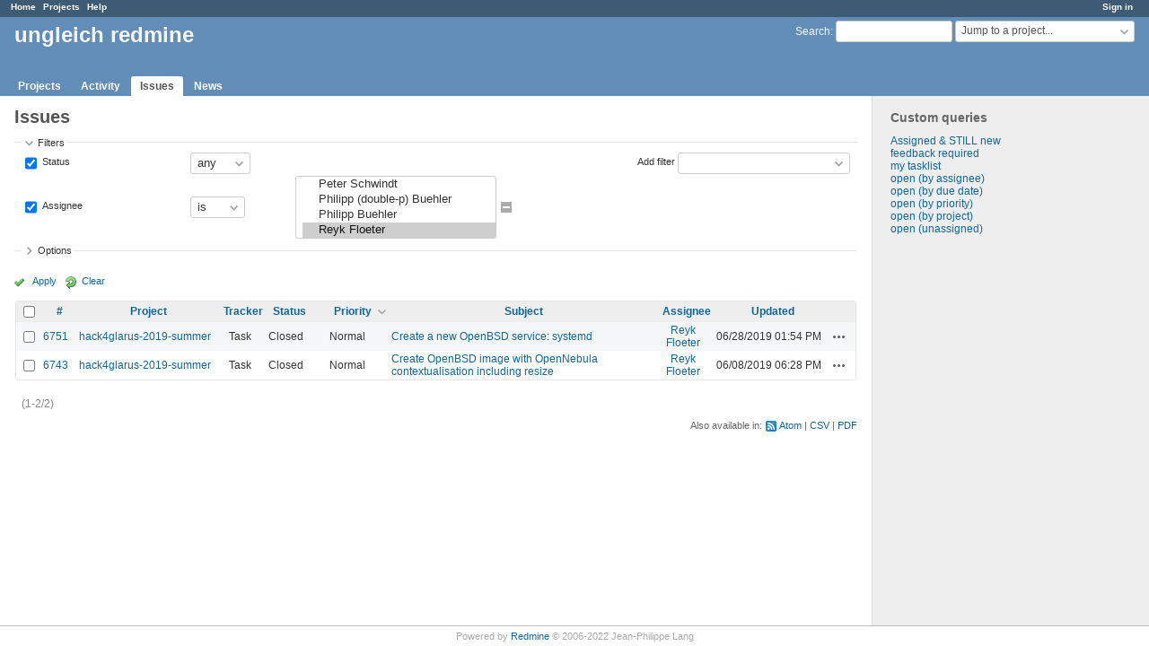

--- FILE ---
content_type: text/html; charset=utf-8
request_url: https://redmine.ungleich.ch/issues?assigned_to_id=185%7C188&set_filter=1&sort=priority%3Adesc%2Cupdated_on%3Adesc&status_id=%2A
body_size: 7083
content:
<!DOCTYPE html>
<html lang="en">
<head>
<meta charset="utf-8" />
<meta http-equiv="X-UA-Compatible" content="IE=edge"/>
<title>Issues - ungleich redmine</title>
<meta name="viewport" content="width=device-width, initial-scale=1">
<meta name="description" content="Redmine" />
<meta name="keywords" content="issue,bug,tracker" />
<meta name="csrf-param" content="authenticity_token" />
<meta name="csrf-token" content="4+RBS+veJqY8apLkHIRZpCLYXkzS9GDjUoNB4udPsDlXwzWSva1FHjoGhhlJa+bTB1RpySKueaXRhsSF7gsPVA==" />
<link rel='shortcut icon' href='/favicon.ico?1669909233' />
<link rel="stylesheet" media="all" href="/stylesheets/jquery/jquery-ui-1.13.2.css?1669909233" />
<link rel="stylesheet" media="all" href="/stylesheets/tribute-5.1.3.css?1669909233" />
<link rel="stylesheet" media="all" href="/stylesheets/application.css?1669909233" />
<link rel="stylesheet" media="all" href="/stylesheets/responsive.css?1669909233" />

<script src="/javascripts/jquery-3.6.1-ui-1.13.2-ujs-6.1.7.js?1669909233"></script>
<script src="/javascripts/tribute-5.1.3.min.js?1669909233"></script>
<script src="/javascripts/tablesort-5.2.1.min.js?1669909233"></script>
<script src="/javascripts/tablesort-5.2.1.number.min.js?1669909233"></script>
<script src="/javascripts/application.js?1669909233"></script>
<script src="/javascripts/responsive.js?1669909233"></script>
<script>
//<![CDATA[
$(window).on('load', function(){ warnLeavingUnsaved('The current page contains unsaved text that will be lost if you leave this page.'); });
//]]>
</script>

<script>
//<![CDATA[
rm = window.rm || {};rm.AutoComplete = rm.AutoComplete || {};rm.AutoComplete.dataSources = JSON.parse('{"issues":"/issues/auto_complete?q=","wiki_pages":"/wiki_pages/auto_complete?q="}');
//]]>
</script>

<!-- page specific tags -->
<script>
//<![CDATA[
var datepickerOptions={dateFormat: 'yy-mm-dd', firstDay: 0, showOn: 'button', buttonImageOnly: true, buttonImage: '/images/calendar.png?1669909233', showButtonPanel: true, showWeek: true, showOtherMonths: true, selectOtherMonths: true, changeMonth: true, changeYear: true, beforeShow: beforeShowDatePicker};
//]]>
</script>    <link rel="alternate" type="application/atom+xml" title="Issues" href="http://localhost:3000/issues.atom" />
    <link rel="alternate" type="application/atom+xml" title="Details of all changes" href="http://localhost:3000/issues/changes.atom" />
<script src="/javascripts/context_menu.js?1669909233"></script><link rel="stylesheet" media="screen" href="/stylesheets/context_menu.css?1669909233" /></head>
<body class="has-main-menu controller-issues action-index avatars-off">

<div id="wrapper">

<div class="flyout-menu js-flyout-menu">

        <div class="flyout-menu__search">
            <form action="/search" accept-charset="UTF-8" name="form-f097565e" method="get"><input name="utf8" type="hidden" value="&#x2713;" autocomplete="off" />
            <input type="hidden" name="issues" value="1" autocomplete="off" />
            <label class="search-magnifier search-magnifier--flyout" for="flyout-search">&#9906;</label>
            <input type="text" name="q" id="flyout-search" class="small js-search-input" placeholder="Search" />
</form>        </div>


        <h3>Project</h3>
        <span class="js-project-menu"></span>

    <h3>General</h3>
    <span class="js-general-menu"></span>

    <span class="js-sidebar flyout-menu__sidebar"></span>

    <h3>Profile</h3>
    <span class="js-profile-menu"></span>

</div>


<div id="top-menu">
    <div id="account">
        <ul><li><a class="login" href="/login">Sign in</a></li></ul>    </div>
    
    <ul><li><a class="home" href="/">Home</a></li><li><a class="projects" href="/projects">Projects</a></li><li><a class="help" href="https://www.redmine.org/guide">Help</a></li></ul></div>

<div id="header">

    <a href="#" class="mobile-toggle-button js-flyout-menu-toggle-button"></a>

    <div id="quick-search">
        <form action="/search" accept-charset="UTF-8" name="form-fd36bd0d" method="get"><input name="utf8" type="hidden" value="&#x2713;" autocomplete="off" />
        <input type="hidden" name="scope" autocomplete="off" />
        <input type="hidden" name="issues" value="1" autocomplete="off" />
        <label for='q'>
          <a accesskey="4" href="/search">Search</a>:
        </label>
        <input type="text" name="q" id="q" size="20" class="small" accesskey="f" data-auto-complete="true" />
</form>        <div id="project-jump" class="drdn"><span class="drdn-trigger">Jump to a project...</span><div class="drdn-content"><div class="quick-search"><input type="text" name="q" id="projects-quick-search" value="" class="autocomplete" data-automcomplete-url="/projects/autocomplete.js?jump=issues" autocomplete="off" /></div><div class="drdn-items projects selection"></div><div class="drdn-items all-projects selection"><a class="selected" href="/projects?jump=issues">All Projects</a></div></div></div>
    </div>

    <h1>ungleich redmine</h1>

    <div id="main-menu" class="tabs">
        <ul><li><a class="projects" href="/projects">Projects</a></li><li><a class="activity" href="/activity">Activity</a></li><li><a class="issues selected" href="/issues">Issues</a></li><li><a class="news" href="/news">News</a></li></ul>
        <div class="tabs-buttons" style="display:none;">
            <button class="tab-left" onclick="moveTabLeft(this); return false;"></button>
            <button class="tab-right" onclick="moveTabRight(this); return false;"></button>
        </div>
    </div>
</div>

<div id="main" class="">
    <div id="sidebar">
            


<h3>Custom queries</h3>
<ul class="queries"><li><a class="query" href="/issues?query_id=9">Assigned &amp; STILL new</a></li>
<li><a class="query" href="/issues?query_id=13">feedback required</a></li>
<li><a class="query" href="/issues?query_id=6">my tasklist</a></li>
<li><a class="query" href="/issues?query_id=39">open (by assignee)</a></li>
<li><a class="query" href="/issues?query_id=15">open (by due date)</a></li>
<li><a class="query" href="/issues?query_id=3">open (by priority)</a></li>
<li><a class="query" href="/issues?query_id=55">open (by project)</a></li>
<li><a class="query" href="/issues?query_id=5">open (unassigned)</a></li></ul>




        
    </div>

    <div id="content">
        
        <div class="contextual">
  </div>

<h2>Issues</h2>

<form id="query_form" action="/issues" accept-charset="UTF-8" name="query_form-296cf051" method="get"><input name="utf8" type="hidden" value="&#x2713;" autocomplete="off" />
  <input type="hidden" name="set_filter" id="set_filter" value="1" autocomplete="off" />
<input type="hidden" name="type" id="query_type" value="IssueQuery" disabled="disabled" autocomplete="off" />
<input type="hidden" name="sort" value="priority:desc,updated_on:desc" autocomplete="off" />

<div id="query_form_with_buttons" class="hide-when-print">
<div id="query_form_content">
  <fieldset id="filters" class="collapsible ">
    <legend onclick="toggleFieldset(this);" class="icon icon-expanded">Filters</legend>
    <div style="">
      <script>
//<![CDATA[

var operatorLabels = {"=":"is","!":"is not","o":"open","c":"closed","!*":"none","*":"any","\u003e=":"\u003e=","\u003c=":"\u003c=","\u003e\u003c":"between","\u003ct+":"in less than","\u003et+":"in more than","\u003e\u003ct+":"in the next","t+":"in","nd":"tomorrow","t":"today","ld":"yesterday","nw":"next week","w":"this week","lw":"last week","l2w":"last 2 weeks","nm":"next month","m":"this month","lm":"last month","y":"this year","\u003et-":"less than days ago","\u003ct-":"more than days ago","\u003e\u003ct-":"in the past","t-":"days ago","~":"contains","!~":"doesn't contain","^":"starts with","$":"ends with","=p":"any issues in project","=!p":"any issues not in project","!p":"no issues in project","*o":"any open issues","!o":"no open issues"};
var operatorByType = {"list":["=","!"],"list_status":["o","=","!","c","*"],"list_optional":["=","!","!*","*"],"list_subprojects":["*","!*","=","!"],"date":["=","\u003e=","\u003c=","\u003e\u003c","\u003ct+","\u003et+","\u003e\u003ct+","t+","nd","t","ld","nw","w","lw","l2w","nm","m","lm","y","\u003et-","\u003ct-","\u003e\u003ct-","t-","!*","*"],"date_past":["=","\u003e=","\u003c=","\u003e\u003c","\u003et-","\u003ct-","\u003e\u003ct-","t-","t","ld","w","lw","l2w","m","lm","y","!*","*"],"string":["~","=","!~","!","^","$","!*","*"],"text":["~","!~","^","$","!*","*"],"integer":["=","\u003e=","\u003c=","\u003e\u003c","!*","*"],"float":["=","\u003e=","\u003c=","\u003e\u003c","!*","*"],"relation":["=","!","=p","=!p","!p","*o","!o","!*","*"],"tree":["=","~","!*","*"]};
var availableFilters = {"status_id":{"type":"list_status","name":"Status","remote":true,"values":[["New","1"],["Seen","7"],["In Progress","2"],["Resolved","3"],["Feedback","4"],["Waiting","8"],["Closed","5"],["Rejected","6"]]},"project_id":{"type":"list","name":"Project","remote":true},"tracker_id":{"type":"list","name":"Tracker","values":[["Task","5"],["Story","6"],["Idea","7"]]},"priority_id":{"type":"list","name":"Priority","values":[["Low","1"],["Normal","2"],["High","3"],["Urgent","4"],["Immediate","5"]]},"author_id":{"type":"list","name":"Author","remote":true},"assigned_to_id":{"type":"list_optional","name":"Assignee","remote":true,"values":[["Ahmed Bilal","194","active"],["Airat Murde","184","active"],["Alain M. Lafon","10","active"],["Andreas Gsponer","163","active"],["Andreas Stallinger","203","active"],["Andrés -","136","active"],["Axel Beckert","186","active"],["David Hasselhoff","204","active"],["Den Ivanov","205","active"],["Dominique Schuwey","137","active"],["Evil Ham","165","active"],["Evilham -","153","active"],["Guifi Pedro","208","active"],["Jason Kim","32","active"],["Jin-Guk Kwon","103","active"],["Johannes Meixner","164","active"],["Juri Grabowski","259","active"],["Jörg Berkel","252","active"],["Kamila Součková","69","active"],["Konrad Marti","169","active"],["Manfred Stock","191","active"],["Marc Auer","101","active"],["Martin Vögeli","207","active"],["Marvin Schweikardt","167","active"],["michael spreng","187","active"],["Mihai Moldovan","257","active"],["Mischa Diehm","254","active"],["Mondi Ravi","68","active"],["Moritz Buhl","189","active"],["Naira Grabowski","255","active"],["Nico Schottelius","3","active"],["Nico Schottelius","107","active"],["Peter Baumann","256","active"],["Peter Schwindt","253","active"],["Philipp (double-p) Buehler","221","active"],["Philipp Buehler","162","active"],["Reyk Floeter","185","active"],["Roger Garcia","209","active"],["Roland Zweifel","134","active"],["Samuel Hailu","43","active"],["Sandra Majauskaite","168","active"],["Sanghee Kim","19","active"],["Stefan Baur","206","active"],["Stefanos Kornilios Mitsis Poiitidis","138","active"],["Thilo Schottelius","52","active"],["Timothée Floure","202","active"],["Venu Kakarla","201","active"],["hack4glarus-2018-winter","166","active"],["hack4glarus-2019-summer","188","active"],["ungleich","13","active"]]},"member_of_group":{"type":"list_optional","name":"Assignee's group","remote":true},"assigned_to_role":{"type":"list_optional","name":"Assignee's role","remote":true},"fixed_version_id":{"type":"list_optional","name":"Target version","remote":true},"fixed_version.due_date":{"type":"date","name":"Target version's Due date","values":null},"fixed_version.status":{"type":"list","name":"Target version's Status","values":[["open","open"],["locked","locked"],["closed","closed"]]},"subject":{"type":"text","name":"Subject","values":null},"description":{"type":"text","name":"Description","values":null},"notes":{"type":"text","name":"Notes","values":null},"created_on":{"type":"date_past","name":"Created","values":null},"updated_on":{"type":"date_past","name":"Updated","values":null},"closed_on":{"type":"date_past","name":"Closed","values":null},"start_date":{"type":"date","name":"Start date","values":null},"due_date":{"type":"date","name":"Due date","values":null},"estimated_hours":{"type":"float","name":"Estimated time","values":null},"spent_time":{"type":"float","name":"Spent time","values":null},"done_ratio":{"type":"integer","name":"% Done","values":null},"attachment":{"type":"text","name":"File","values":null},"attachment_description":{"type":"text","name":"File description","values":null},"updated_by":{"type":"list","name":"Updated by","remote":true},"last_updated_by":{"type":"list","name":"Last updated by","remote":true},"project.status":{"type":"list","name":"Project's Status","remote":true},"cf_10":{"type":"date","name":"PM Check date","values":null},"relates":{"type":"relation","name":"Related to","remote":true},"duplicates":{"type":"relation","name":"Is duplicate of","remote":true},"duplicated":{"type":"relation","name":"Has duplicate","remote":true},"blocks":{"type":"relation","name":"Blocks","remote":true},"blocked":{"type":"relation","name":"Blocked by","remote":true},"precedes":{"type":"relation","name":"Precedes","remote":true},"follows":{"type":"relation","name":"Follows","remote":true},"copied_to":{"type":"relation","name":"Copied to","remote":true},"copied_from":{"type":"relation","name":"Copied from","remote":true},"parent_id":{"type":"tree","name":"Parent task","values":null},"child_id":{"type":"tree","name":"Subtasks","values":null},"issue_id":{"type":"integer","name":"Issue","values":null}};
var labelDayPlural = "days";

var filtersUrl = "\/queries\/filter?type=IssueQuery";

$(document).ready(function(){
  initFilters();
  addFilter("status_id", "*", [""]);
  addFilter("assigned_to_id", "=", ["185","188"]);
});

//]]>
</script>
<table id="filters-table">
</table>

<div class="add-filter">
<label for="add_filter_select">Add filter</label>
<select id="add_filter_select"><option value="">&nbsp;</option>
<option value="status_id">Status</option>
<option value="project_id">Project</option>
<option value="tracker_id">Tracker</option>
<option value="priority_id">Priority</option>
<option value="author_id">Author</option>
<option value="assigned_to_id">Assignee</option>
<option value="fixed_version_id">Target version</option>
<option value="subject">Subject</option>
<option value="description">Description</option>
<option value="notes">Notes</option>
<option value="done_ratio">% Done</option>
<option value="updated_by">Updated by</option>
<option value="last_updated_by">Last updated by</option>
<option value="issue_id">Issue</option><optgroup label="Assignee"><option value="member_of_group">Assignee&#39;s group</option>
<option value="assigned_to_role">Assignee&#39;s role</option></optgroup><optgroup label="Target version"><option value="fixed_version.due_date">Target version&#39;s Due date</option>
<option value="fixed_version.status">Target version&#39;s Status</option></optgroup><optgroup label="Date"><option value="created_on">Created</option>
<option value="updated_on">Updated</option>
<option value="closed_on">Closed</option>
<option value="start_date">Start date</option>
<option value="due_date">Due date</option>
<option value="cf_10">PM Check date</option></optgroup><optgroup label="Time tracking"><option value="estimated_hours">Estimated time</option>
<option value="spent_time">Spent time</option></optgroup><optgroup label="File"><option value="attachment">File</option>
<option value="attachment_description">File description</option></optgroup><optgroup label="Project"><option value="project.status">Project&#39;s Status</option></optgroup><optgroup label="Relations"><option value="relates">Related to</option>
<option value="duplicates">Is duplicate of</option>
<option value="duplicated">Has duplicate</option>
<option value="blocks">Blocks</option>
<option value="blocked">Blocked by</option>
<option value="precedes">Precedes</option>
<option value="follows">Follows</option>
<option value="copied_to">Copied to</option>
<option value="copied_from">Copied from</option>
<option value="parent_id">Parent task</option>
<option value="child_id">Subtasks</option></optgroup></select>
</div>

<input type="hidden" name="f[]" id="f_" value="" autocomplete="off" />

    </div>
  </fieldset>

    <fieldset id="options" class="collapsible collapsed">
      <legend onclick="toggleFieldset(this);" class="icon icon-collapsed">Options</legend>
        <div class="hidden">
          <table id="list-definition" class="">
            <tr>
              <td class="field">Columns</td>
              <td>
<span class="query-columns">
  <span>
      <label for="available_c">Available Columns</label>
      <select name="available_columns[]" id="available_c" multiple="multiple" size="10" ondblclick="moveOptions(this.form.available_c, this.form.selected_c);"><option value="parent">Parent task</option>
<option value="parent.subject">Parent task subject</option>
<option value="author">Author</option>
<option value="category">Category</option>
<option value="fixed_version">Target version</option>
<option value="start_date">Start date</option>
<option value="due_date">Due date</option>
<option value="estimated_hours">Estimated time</option>
<option value="total_estimated_hours">Total estimated time</option>
<option value="spent_hours">Spent time</option>
<option value="total_spent_hours">Total spent time</option>
<option value="done_ratio">% Done</option>
<option value="created_on">Created</option>
<option value="closed_on">Closed</option>
<option value="last_updated_by">Last updated by</option>
<option value="relations">Related issues</option>
<option value="attachments">Files</option>
<option value="cf_10">PM Check date</option></select>
  </span>
  <span class="buttons">
      <input type="button" value="&#8594;" class="move-right"
       onclick="moveOptions(this.form.available_c, this.form.selected_c);" />
      <input type="button" value="&#8592;" class="move-left"
       onclick="moveOptions(this.form.selected_c, this.form.available_c);" />
  </span>
  <span>
      <label for="selected_c">Selected Columns</label>
      <select name="c[]" id="selected_c" multiple="multiple" size="10" ondblclick="moveOptions(this.form.selected_c, this.form.available_c);"><option value="project">Project</option>
<option value="tracker">Tracker</option>
<option value="status">Status</option>
<option value="priority">Priority</option>
<option value="subject">Subject</option>
<option value="assigned_to">Assignee</option>
<option value="updated_on">Updated</option></select>
  </span>
  <span class="buttons">
      <input type="button" value="&#8648;" onclick="moveOptionTop(this.form.selected_c);" />
      <input type="button" value="&#8593;" onclick="moveOptionUp(this.form.selected_c);" />
      <input type="button" value="&#8595;" onclick="moveOptionDown(this.form.selected_c);" />
      <input type="button" value="&#8650;" onclick="moveOptionBottom(this.form.selected_c);" />
  </span>
</span>

<script>
//<![CDATA[

$(document).ready(function(){
  $('.query-columns').closest('form').submit(function(){
    $('#selected_c option:not(:disabled)').prop('selected', true);
  });
});

//]]>
</script></td>
            </tr>
            <tr>
              <td class="field"><label for='group_by'>Group results by</label></td>
              <td><select name="group_by" id="group_by"><option value="">&nbsp;</option>
<option value="project">Project</option>
<option value="tracker">Tracker</option>
<option value="status">Status</option>
<option value="priority">Priority</option>
<option value="author">Author</option>
<option value="assigned_to">Assignee</option>
<option value="updated_on">Updated</option>
<option value="category">Category</option>
<option value="fixed_version">Target version</option>
<option value="start_date">Start date</option>
<option value="due_date">Due date</option>
<option value="done_ratio">% Done</option>
<option value="created_on">Created</option>
<option value="closed_on">Closed</option>
<option value="cf_10">PM Check date</option></select></td>
            </tr>
            <tr>
              <td class="field">Show</td>
              <td><label class="inline"><input type="checkbox" name="c[]" value="description" /> Description</label><label class="inline"><input type="checkbox" name="c[]" value="last_notes" /> Last notes</label></td>
            </tr>
            <tr>
              <td>Totals</td>
              <td><label class="inline"><input type="checkbox" name="t[]" value="estimated_hours" /> Estimated time</label><label class="inline"><input type="checkbox" name="t[]" value="spent_hours" /> Spent time</label><input type="hidden" name="t[]" id="t_" value="" autocomplete="off" /></td>
            </tr>
        </table>
      </div>
    </fieldset>
</div>

<p class="buttons">
  <a href="#" onclick="$(&quot;#query_form&quot;).submit(); return false;" class="icon icon-checked">Apply</a>
  <a class="icon icon-reload" href="/issues?set_filter=1&amp;sort=">Clear</a>
</p>
</div>



<script>
//<![CDATA[

$(function ($) {
  $('input[name=display_type]').change(function (e) {
    if ($("#display_type_list").is(':checked')) {
      $('table#list-definition').show();
    } else {
      $('table#list-definition').hide();
    }

  })
});


//]]>
</script>
</form>


<form data-cm-url="/issues/context_menu" action="/issues" accept-charset="UTF-8" name="form-42914544" method="post"><input name="utf8" type="hidden" value="&#x2713;" autocomplete="off" /><input type="hidden" name="authenticity_token" value="Z9h3TqrbMnIc5HZ7JUiT8rs9c4A++0nv6Kn12BKFekLT/wOX/KhRyhqIYoZwpyyFnrFEBc6hUKlrrHC/G8HFLw==" autocomplete="off" /><input type="hidden" name="back_url" value="/issues?assigned_to_id=185%7C188&amp;set_filter=1&amp;sort=priority%3Adesc%2Cupdated_on%3Adesc&amp;status_id=%2A" autocomplete="off" />
<input type="hidden" name="c[]" value="id" autocomplete="off" /><input type="hidden" name="c[]" value="project" autocomplete="off" /><input type="hidden" name="c[]" value="tracker" autocomplete="off" /><input type="hidden" name="c[]" value="status" autocomplete="off" /><input type="hidden" name="c[]" value="priority" autocomplete="off" /><input type="hidden" name="c[]" value="subject" autocomplete="off" /><input type="hidden" name="c[]" value="assigned_to" autocomplete="off" /><input type="hidden" name="c[]" value="updated_on" autocomplete="off" />
<div class="autoscroll">
<table class="list issues odd-even sort-by-priority sort-desc">
  <thead>
    <tr>
      <th class="checkbox hide-when-print">
        <input type="checkbox" name="check_all" id="check_all" value="" class="toggle-selection" title="Check all/Uncheck all" />
      </th>
        <th class="id"><a title="Sort by &quot;#&quot;" href="/issues?assigned_to_id=185%7C188&amp;set_filter=1&amp;sort=id%3Adesc%2Cpriority%3Adesc%2Cupdated_on%3Adesc&amp;status_id=%2A">#</a></th>
        <th class="project"><a title="Sort by &quot;Project&quot;" href="/issues?assigned_to_id=185%7C188&amp;set_filter=1&amp;sort=project%2Cpriority%3Adesc%2Cupdated_on%3Adesc&amp;status_id=%2A">Project</a></th>
        <th class="tracker"><a title="Sort by &quot;Tracker&quot;" href="/issues?assigned_to_id=185%7C188&amp;set_filter=1&amp;sort=tracker%2Cpriority%3Adesc%2Cupdated_on%3Adesc&amp;status_id=%2A">Tracker</a></th>
        <th class="status"><a title="Sort by &quot;Status&quot;" href="/issues?assigned_to_id=185%7C188&amp;set_filter=1&amp;sort=status%2Cpriority%3Adesc%2Cupdated_on%3Adesc&amp;status_id=%2A">Status</a></th>
        <th class="priority"><a title="Sort by &quot;Priority&quot;" class="sort desc icon icon-sorted-asc" href="/issues?assigned_to_id=185%7C188&amp;set_filter=1&amp;sort=priority%2Cupdated_on%3Adesc&amp;status_id=%2A">Priority</a></th>
        <th class="subject"><a title="Sort by &quot;Subject&quot;" href="/issues?assigned_to_id=185%7C188&amp;set_filter=1&amp;sort=subject%2Cpriority%3Adesc%2Cupdated_on%3Adesc&amp;status_id=%2A">Subject</a></th>
        <th class="assigned_to"><a title="Sort by &quot;Assignee&quot;" href="/issues?assigned_to_id=185%7C188&amp;set_filter=1&amp;sort=assigned_to%2Cpriority%3Adesc%2Cupdated_on%3Adesc&amp;status_id=%2A">Assignee</a></th>
        <th class="updated_on"><a title="Sort by &quot;Updated&quot;" href="/issues?assigned_to_id=185%7C188&amp;set_filter=1&amp;sort=updated_on%3Adesc%2Cpriority%3Adesc&amp;status_id=%2A">Updated</a></th>
      <th class="buttons"></th>
    </tr>
  </thead>
  <tbody>
  <tr id="issue-6751" class="hascontextmenu odd issue tracker-5 status-5 priority-2 priority-default closed ">
    <td class="checkbox hide-when-print"><input type="checkbox" name="ids[]" value="6751" /></td>
    <td class="id"><a href="/issues/6751">6751</a></td>
    <td class="project"><a href="/projects/hack4glarus-2019-summer">hack4glarus-2019-summer</a></td>
    <td class="tracker">Task</td>
    <td class="status">Closed</td>
    <td class="priority">Normal</td>
    <td class="subject"><a href="/issues/6751">Create a new OpenBSD service: systemd</a></td>
    <td class="assigned_to"><a class="user active" href="/users/185">Reyk Floeter</a></td>
    <td class="updated_on">06/28/2019 01:54 PM</td>
    <td class="buttons"><a title="Actions" class="icon-only icon-actions js-contextmenu" href="#">Actions</a></td>
  </tr>
  <tr id="issue-6743" class="hascontextmenu even issue tracker-5 status-5 priority-2 priority-default closed ">
    <td class="checkbox hide-when-print"><input type="checkbox" name="ids[]" value="6743" /></td>
    <td class="id"><a href="/issues/6743">6743</a></td>
    <td class="project"><a href="/projects/hack4glarus-2019-summer">hack4glarus-2019-summer</a></td>
    <td class="tracker">Task</td>
    <td class="status">Closed</td>
    <td class="priority">Normal</td>
    <td class="subject"><a href="/issues/6743">Create OpenBSD image with OpenNebula contextualisation including resize</a></td>
    <td class="assigned_to"><a class="user active" href="/users/185">Reyk Floeter</a></td>
    <td class="updated_on">06/08/2019 06:28 PM</td>
    <td class="buttons"><a title="Actions" class="icon-only icon-actions js-contextmenu" href="#">Actions</a></td>
  </tr>
  </tbody>
</table>
</div>
</form>
<span class="pagination"><ul class="pages"></ul><span><span class="items">(1-2/2)</span> </span></span>

<p class="other-formats">Also available in:  <span><a class="atom" rel="nofollow" href="/issues.atom?assigned_to_id=185%7C188&amp;set_filter=1&amp;sort=priority%3Adesc%2Cupdated_on%3Adesc&amp;status_id=%2A">Atom</a></span>
  <span><a class="csv" rel="nofollow" onclick="showModal(&#39;csv-export-options&#39;, &#39;350px&#39;); return false;" href="/issues.csv?assigned_to_id=185%7C188&amp;set_filter=1&amp;sort=priority%3Adesc%2Cupdated_on%3Adesc&amp;status_id=%2A">CSV</a></span>
  <span><a class="pdf" rel="nofollow" href="/issues.pdf?assigned_to_id=185%7C188&amp;set_filter=1&amp;sort=priority%3Adesc%2Cupdated_on%3Adesc&amp;status_id=%2A">PDF</a></span>
</p>
<div id="csv-export-options" style="display:none;">
  <h3 class="title">CSV export options</h3>
  <form id="csv-export-form" action="/issues.csv" accept-charset="UTF-8" name="csv-export-form-ddb30261" method="get"><input name="utf8" type="hidden" value="&#x2713;" autocomplete="off" />
  <input type="hidden" name="set_filter" value="1" autocomplete="off" /><input type="hidden" name="f[]" value="status_id" autocomplete="off" /><input type="hidden" name="op[status_id]" value="*" autocomplete="off" /><input type="hidden" name="v[status_id][]" value="" autocomplete="off" /><input type="hidden" name="f[]" value="assigned_to_id" autocomplete="off" /><input type="hidden" name="op[assigned_to_id]" value="=" autocomplete="off" /><input type="hidden" name="v[assigned_to_id][]" value="185" autocomplete="off" /><input type="hidden" name="v[assigned_to_id][]" value="188" autocomplete="off" /><input type="hidden" name="c[]" value="id" autocomplete="off" /><input type="hidden" name="c[]" value="project" autocomplete="off" /><input type="hidden" name="c[]" value="tracker" autocomplete="off" /><input type="hidden" name="c[]" value="status" autocomplete="off" /><input type="hidden" name="c[]" value="priority" autocomplete="off" /><input type="hidden" name="c[]" value="subject" autocomplete="off" /><input type="hidden" name="c[]" value="assigned_to" autocomplete="off" /><input type="hidden" name="c[]" value="updated_on" autocomplete="off" /><input type="hidden" name="sort" value="priority:desc,updated_on:desc" autocomplete="off" />
  <p>
    <label><input type="radio" name="c[]" id="c__" value="" checked="checked" /> Selected Columns</label><br />
    <label><input type="radio" name="c[]" id="c__all_inline" value="all_inline" /> All Columns</label>
  </p>
    <fieldset id="csv-export-block-columns">
      <legend>
        <a href="#" onclick="toggleCheckboxesBySelector(&#39;#csv-export-block-columns input[type=checkbox]&#39;); return false;" title="Check all / Uncheck all" class="icon icon-checked"></a>
      </legend>
        <label><input type="checkbox" name="c[]" value="description" /> Description</label>
        <label><input type="checkbox" name="c[]" value="last_notes" /> Last notes</label>
    </fieldset>
  <p><label>Encoding <select name="encoding" id="encoding"><option selected="selected" value="ISO-8859-1">ISO-8859-1</option>
<option value="UTF-8">UTF-8</option></select></label></p>
  <p class="buttons">
    <input type="submit" value="Export" onclick="hideModal(this);" />
    <a href="#" onclick="hideModal(this);; return false;">Cancel</a>
  </p>
</form></div>







        
        <div style="clear:both;"></div>
    </div>
</div>
<div id="footer">
    Powered by <a href="https://www.redmine.org/">Redmine</a> &copy; 2006-2022 Jean-Philippe Lang
</div>

<div id="ajax-indicator" style="display:none;"><span>Loading...</span></div>
<div id="ajax-modal" style="display:none;"></div>

</div>

</body>
</html>
